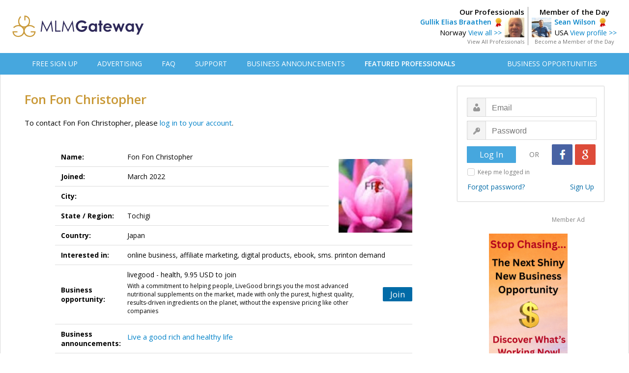

--- FILE ---
content_type: text/css
request_url: https://www.mlmgateway.com/css/jsmodal-light-ratebox.css
body_size: 2077
content:
#modal-overlay {
  background: #fff;
  filter: alpha(opacity=80);
  height: 100%;
  left: 0;
  -moz-opacity: 0.8;
  -webkit-opacity: 0.8;
  -ms-filter: alpha(opacity=80);
  opacity: 0.8;
  position: absolute;
  top: 0;
  width: 100%;
  z-index: 998;
}

#modal-container {  
  background-color: #ffffff;
  border: 1px solid #000000;
  border-radius: 1px;
  box-shadow: 0px 4px 16px rgba(0, 0, 0, 0.2);
  padding: 0px;
  font-family: arial,sans-serif;
  font-size: 14px;
  position: absolute;
  z-index: 998;
}

#modal-header {
  height: 20px;
  overflow: hidden;
  clear: both;
}

#modal-close {
  background: #fff url('../images/jsmodal/modal-close.png') no-repeat center center;
  cursor: pointer;
  display: block;
  filter: alpha(opacity=60);
  -moz-opacity: 0.6;
  -webkit-opacity: 0.6;
  -ms-filter: alpha(opacity=60);
  opacity: 0.6;
  float: right;
  height: 20px;
  width: 20px;
}
#modal-close:hover {
  filter: alpha(opacity=100);
  -moz-opacity: 1.0;
  -webkit-opacity: 1.0;
  -ms-filter: alpha(opacity=100);
  opacity: 1.0;
}

#modal-content {
  display: block;
  padding: 0 20px 10px 20px;
  z-index: 999;
}

#modal-container.modal-loading {
  background: #fff url('../images/jsmodal/loading.gif') no-repeat center center;
}

.signupform {
  padding-top: 200px;
}

.modalinput {
    border: 1px solid #808080;
    border-radius: 4px;
    background: #ffffff;
    padding-left:10px;   
    width:180px;
    height:30px;
    margin-bottom: 6px;
    -ms-box-sizing:content-box;
    -moz-box-sizing:content-box;
    box-sizing:content-box;
    -webkit-box-sizing:content-box; 
}

.submitsignup {
    background: linear-gradient(#21d323, #3fb843);
    color: #FFFFFF;
    font-family:  'Open Sans', Arial, Helvetica, sans-serif;
    font-size: 18px;
    font-weight:bold;
    text-decoration: none;
    border: 1px solid #3fb843;
    border-radius: 5px;
    height:36px;
    cursor: pointer;  
}

.submitsignup:hover {
    background: linear-gradient(#85d586, #3fb843);

}